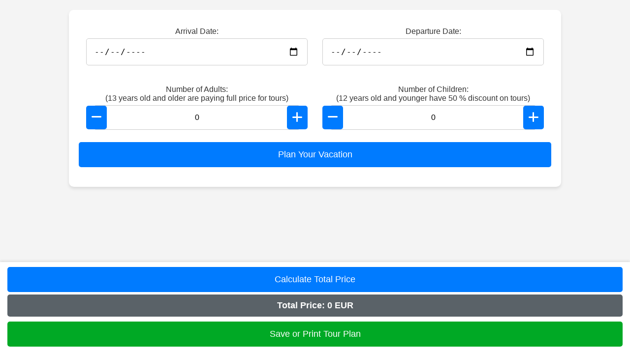

--- FILE ---
content_type: text/html
request_url: http://www.travelkonjic.com/configurator.html
body_size: 1208
content:
<!DOCTYPE html>
<html lang="en">
<head>
    <meta charset="UTF-8">
    <meta name="viewport" content="width=device-width, initial-scale=1.0">
    <title>Vacation planner - Configurator</title>
    <link rel="stylesheet" href="styles.css">
    <link rel="stylesheet" href="fontawesome-free-6.2.1-web/css/all.css">
    
    <script src="https://cdnjs.cloudflare.com/ajax/libs/html2canvas/1.3.2/html2canvas.min.js"></script>
    <script src="https://cdnjs.cloudflare.com/ajax/libs/jspdf/2.4.0/jspdf.umd.min.js"></script>

    <!-- Google Translate API -->
    <script src="https://translate.google.com/translate_a/element.js?cb=googleTranslateElementInit"></script>
    
    <script>
        function googleTranslateElementInit() {
            new google.translate.TranslateElement({
                pageLanguage: 'en',  // Default language
                includedLanguages: 'bs,en,de,fr,hr,it,es,ar',  // Supported languages
                layout: google.translate.TranslateElement.InlineLayout.SIMPLE
            }, 'google_translate_element');
        }
    </script>
</head>
<body>

    <!-- Google Translate Widget -->
    <div id="google_translate_element" style="text-align: center; margin: 10px;"></div>

    <div class="container">
        <form id="tourForm">
            <div class="form-row">
                <div class="form-group">
                    <label for="arrivalDate">Arrival Date:</label>
                    <input type="date" id="arrivalDate" required>
                </div>
                
                <div class="form-group">
                    <label for="departureDate">Departure Date:</label>
                    <input type="date" id="departureDate" required>
                </div>
            </div>
            
            <div class="form-row">
                <div class="form-group">
                    <label for="numberOfAdults">Number of Adults:<br>(13 years old and older are paying full price for tours)</label>
                    <div class="input-group">
                        <button type="button" class="icon left" onclick="decreaseNumberOfAdults()"><i class="fas fa-minus"></i></button>
                        <input type="number" id="numberOfAdults" min="0" value="0" required>
                        <button type="button" class="icon right" onclick="increaseNumberOfAdults()"><i class="fas fa-plus"></i></button>
                    </div>
                </div>
                
                <div class="form-group">
                    <label for="numberOfChildren">Number of Children:<br>(12 years old and younger have 50 % discount on tours)</label>
                    <div class="input-group">
                        <button type="button" class="icon left" onclick="decreaseNumberOfChildren()"><i class="fas fa-minus"></i></button>
                        <input type="number" id="numberOfChildren" min="0" value="0" required>
                        <button type="button" class="icon right" onclick="increaseNumberOfChildren()"><i class="fas fa-plus"></i></button>
                    </div>
                </div>
            </div>
            
            <button type="button" id="calculateButton" onclick="calculateDays()">Plan Your Vacation</button>
        </form>
        
        <div id="tourOptions">
            <!-- Tour options will be inserted here dynamically -->
        </div>
        
    </div>
    <footer class="extra-space-footer"></footer>
    <div class="floating-container">
        <!-- Calculate Total Price Button -->
        <button type="button" id="calculateTotalPrice" class="action-button" onclick="calculateTotalPrice()">Calculate Total Price</button>
        
        <!-- Result Display -->
        <div id="result" class="result-display">Total Price: 0 EUR</div>

        <!-- Print Tour Plan Button -->
        <button type="button" id="printTourPlan" class="action-button print-button" onclick="printSelectedOptions()">Save or Print Tour Plan</button>
    </div>
    
    <script src="tourCalculator.js"></script>

</body>
</html>


--- FILE ---
content_type: text/css
request_url: http://www.travelkonjic.com/styles.css
body_size: 4066
content:
/* Reset some default styles */
* {
    margin: 0;
    padding: 0;
    box-sizing: border-box;
}

/* Global styles */
body {
    font-family: 'Segoe UI', Tahoma, Geneva, Verdana, sans-serif;
    background-color: #f4f4f4;
}

.container {
    max-width: 1000px; /* Increased from 800px to make the page wider */
    margin: 20px auto;
    padding: 20px;
    background-color: #ffffff;
    border-radius: 10px;
    box-shadow: 0 4px 6px rgba(0, 0, 0, 0.1);
}

/* Header styles */
header {
    text-align: center;
    padding: 20px 0;
}



h1 {
    font-size: 28px;
    color: #0056b3;
}

/* Form and interaction styles */
/* Ensures the form group content is centered */
.form-group {
    display: flex;
    flex-direction: column; /* Stack children vertically */
    align-items: center; /* Center-align children */
    margin: 15px auto;
    text-align: center; /* Ensures text is centered */
    width: 100%; /* Take full width to respect the center alignment */
}

/* Adjusts label styling to ensure they are centered above inputs */
.form-group label {
    width: auto; /* Allows the label to grow as needed */
    margin-bottom: 5px; /* Space between label and input */
    font-size: 16px;
    color: #333;
    font-family: 'Segoe UI', Tahoma, Geneva, Verdana, sans-serif;
}

/* Style adjustments for inputs to maintain consistent appearance */
.form-group input[type="date"],
.form-group input[type="number"] {
    width: calc(100% - 30px); /* Adjust width if necessary to account for padding */
    padding: 15px;
    font-size: 16px;
    border: 1px solid #ccc;
    border-radius: 5px;
    margin-bottom: 10px; /* Provides space below each input */
}


/* Ensure any additional elements within .form-group are centered */
.form-group > * {
    align-self: center; /* Center-align all direct children of .form-group */
}


label {
    display: flex;
    align-items: center;
    font-size: 16px;
    margin-bottom: 10px;
    color: #333;
}

input[type="date"],
input[type="number"] {
    width: 100%;
    padding: 15px;
    font-size: 16px;
    border: 1px solid #ccc;
    border-radius: 5px;
    margin-bottom: 10px;
}

#calculateButton{
    display: block; /* Use block display to fill the container width */
    width: 100%; /* Adjusting for padding */;
    margin: auto; /* Center the button in its container */
    padding: 15px; /* Adjust padding as needed */
    font-size: 18px;
    background-color: #007BFF;
    color: white;
    border: none;
    border-radius: 5px;
    cursor: pointer;
    transition: background-color 0.3s;
    box-sizing: border-box; /* Include padding and border in the element's total width and height */
    margin-bottom: 20px;
}



#calculateTotalPrice {
    display: block; /* Use block display to fill the container width */
    width: calc(100% - 30px); /* Adjusting for padding */;
    margin: auto; /* Center the button in its container */
    padding: 15px; /* Adjust padding as needed */
    font-size: 18px;
    background-color: #007BFF;
    color: white;
    border: none;
    border-radius: 5px;
    cursor: pointer;
    transition: background-color 0.3s;
    box-sizing: border-box; /* Include padding and border in the element's total width and height */
}

@media screen and (max-width: 768px) {
    #calculateTotalPrice {
        padding: 5px; /* Reduced padding on smaller screens */
        width: calc(100% - 30px); /* Adjust width to ensure it doesn't exceed the parent's width */
    }
}

#calculateButton:hover, #calculateTotalPrice:hover {
    background-color: #0056b3;
}

/* Day divider for clarity */
.day-divider {
    border: 0;
    height: 3px;
    background-color: #007BFF;
    margin: 25px 0;
}

/* Floating container for result display */
.floating-container {
    position: fixed;
    bottom: 0;
    left: 0;
    width: 100%;
    background-color: #ffffff;
    box-shadow: 0 -2px 5px rgba(0,0,0,0.1);
    display: flex;
    flex-direction: column; /* Align children vertically */
    align-items: center; /* Center children horizontally */
    padding: 10px 0; /* Adjust as necessary */
}



/* Style for the result display */
.result-display {
    width: calc(100% - 30px); /* Full width adjusted for padding */
    margin: 5px 15px; /* Consistent with button spacing */
    padding: 12px 15px;
    background-color: #5a6268; /* Matching button color */
    color: #ffffff;
    border-radius: 5px;
    font-weight: bold;
    font-size: 18px;
    text-align: center; /* Ensure text is centered */
}

@media screen and (max-width: 768px) {
    .result-display {
        padding: 5px; /* Reduced padding on smaller screens */
        width: calc(100% - 30px); /* Adjust width to ensure it doesn't exceed the parent's width */
    }
}




.option-card {
    display: flex;
    flex-direction: column;
    align-items: center;
    background-color: #ffffff;
    box-shadow: 0 2px 4px rgba(0,0,0,0.1);
    padding: 15px; /* Keep as is for mobile friendliness */
    border-radius: 8px;
    margin-bottom: 20px; /* Adds space between each card */
    width: 100%; /* Ensures card takes full width */
}

/* Ensure images don't overflow their container */
.option-card img {
    max-width: 100%; /* Max width is 100% of the parent */
    height: auto; /* Height is automatic to maintain aspect ratio */
    border-radius: 8px; /* Keep existing border radius */
}


/* Styles for tour detail layout */
.tour-detail-row {
    margin-bottom: 15px; /* Spacing between tour detail rows */
}

.tour-name-duration-min {
    display: block; /* Ensures the name, duration, and min are on their own line */
    text-align: center; /* Centers the content */
    margin-bottom: 5px; /* Spacing between this section and the price selection */
}

.tour-name {
    font-size: 18px;
    font-weight: bold;
    text-align: center; /* Center tour name */
    margin-bottom: 5px; /* Space below tour name */
}

.tour-duration-min {
    display: flex;
    justify-content: space-around; /* Even space between duration and min */
    margin-bottom: 5px; /* Space below the duration and min information */
}

.tour-duration-min span {
    margin-right: 5px; /* If you want space between icons and text */
}

.tour-price-selection {
    display: flex;
    justify-content: center; /* Center the checkbox and label horizontally */
    align-items: center; /* Center the checkbox and label vertically */
    margin-top: 5px; /* Optional: space above the price selection */
}

.tour-price-selection label {
    display: flex;
    justify-content: center; /* Center the checkbox and label horizontally */
    align-items: center; /* Center the checkbox and label vertically */
    width: 100%; /* Take full width of container for proper centering */
}

.tour-price-selection input[type="checkbox"] {
    margin-right: 10px; /* Space between the checkbox and the label text */
}


/* Responsive adjustments */
@media screen and (max-width: 767px) {
    .tour-detail-row,
    .tour-name-duration-min,
    .tour-price-selection {
        margin-bottom: 10px; /* Increased spacing for better touch targets */
    }
}


@media screen and (max-width: 767px) {
    .option-card {
        padding: 10px; /* Reduced padding on smaller screens */
    }
}



/* Preventing content from overflowing */
.option-card, .option-details, .option-select-area {
    overflow: hidden; /* Hide any content that overflows */
    word-wrap: break-word; /* Prevent long words from causing overflow */
}



.option-details, .option-select-area {
    text-align: center;
    width: 100%;
}

.option-select-area {
    background-color: #f2f2f2; /* Light gray background for contrast */
    padding: 10px;
    border-radius: 5px;
    align-items: center; /* Vertically centers the content */
    justify-content: start; /* Aligns content to the start */
    display: block; /* Ensure that select area is block-level */
    width: 100%; /* Select area should take the full width */
}

.option-select-area input[type="checkbox"],
.option-select-area input[type="radio"] {
    /* Custom appearance */
    appearance: none;
    -webkit-appearance: none;
    margin: 0;
    height: 20px; /* Adjust size as needed */
    width: 20px; /* Adjust size as needed */
    border: 2px solid #007BFF; /* Border color */
    border-radius: 4px; /* Adjust for radio buttons as needed */
    margin-right: 10px; /* Space between the checkbox/radio and the text */
    cursor: pointer;
}

.option-select-area input[type="radio"] {
    border-radius: 50%; /* Fully round for radio buttons */
}

.price-duration {
    font-size: 16px; /* Adjust size as needed */
    font-weight: bold; /* Make it stand out */
}

/* Ensures larger touch targets for mobile */
@media screen and (max-width: 600px) {
    .option-select-area input[type="checkbox"],
    .option-select-area input[type="radio"] {
        height: 25px; /* Larger for touch */
        width: 25px; /* Larger for touch */
    }
}

/* Custom styles for larger checkboxes and radio buttons for mobile use */
input[type="checkbox"], input[type="radio"] {
    appearance: none;
    -webkit-appearance: none;
    height: 25px;
    width: 25px;
    border: 2px solid #007BFF;
    border-radius: 4px; /* Circular edges for radio */
    cursor: pointer;
    margin-right: 8px;
}

input[type="radio"] {
    border-radius: 50%;
}

input[type="checkbox"]:checked, input[type="radio"]:checked {
    background-color: #007BFF;
}

input[type="checkbox"]:focus, input[type="radio"]:focus {
    outline: none;
    box-shadow: 0 0 0 3px rgba(0,123,255,0.25);
}

@media screen and (max-width: 600px) {
    input[type="checkbox"], input[type="radio"] {
        height: 30px;
        width: 30px;
    }
}


.details-container {
    margin: 10px 0; /* Add space above and below the details container */
    display: flex;
    align-items: center; /* Align items vertically */
    justify-content: center; /* Center items horizontally */
}

.duration i,
.min-people i {
    margin-right: 5px; /* Adjust the margin to add space between the icon and text */
}

.duration, 
.min-people {
    display: inline-flex; /* Display as inline flex to keep them in one line */
    align-items: center; /* Align items vertically */
    margin-right: 10px; /* Adjust spacing between the two divs */
}










/* CSS for +/- icons on number input fields */
.input-group {
    display: flex; /* Use flexbox for layout */
    justify-content: center; /* Center the items if necessary */
    position: relative; /* Keeps positioned children relative to this container */
    width: calc(100% - 30px); /* Full width accounting for padding; adjust as necessary */
    margin: auto; /* Center align the input group if it's not full width */
}



.input-group .icon {
    position: absolute;
    top: 42%;
    transform: translateY(-50%);
    cursor: pointer;
    padding: 10px;
    font-size: 1.5em;
    background-color: #007BFF;
    color: #fff;
    border: none;
    border-radius: 5px;
}

.input-group .icon:hover {
    background-color: #0056b3;
}

.input-group .icon.left {
    left: 0;
}

.input-group .icon.right {
    right: 0;
}

.input-group input[type="number"] {
    padding-left: 45px;
    padding-right: 45px;
    text-align: center;
    -moz-appearance: textfield;
    appearance: none;
}

.input-group input[type="number"]::-webkit-inner-spin-button,
.input-group input[type="number"]::-webkit-outer-spin-button {
    -webkit-appearance: none;
    margin: 0;
}




.options-heading {
    text-align: center;
    font-size: 22px;
    color: #007BFF; /* Adjust the color to fit your design */
    margin-bottom: 30px; /* Adds more space below the headings */
    font-weight: normal; /* Less bold */
    padding: 10px; /* Adds some padding around the text */
    border-radius: 5px; /* Slightly rounded corners for a soft look */
    background-color: #f2f2f2; /* Adjusted back to light grey for contrast */
    box-shadow: 0 2px 4px rgba(0,0,0,0.1); /* Soft shadow for depth */
    display: block; /* Ensure it's block-level for proper centering */
    width: 100%; /* Ensure it takes full width for center alignment */
}







/* Styling specifically for date groups */
.date-group {
    display: flex; /* Enables flexbox layout */
    justify-content: space-between; /* Distributes space between children */
    width: 100%; /* Ensures the group takes full width of its container */
}

.date-field {
    flex: 1; /* Allows each field to grow and fill the space equally */
    margin-right: 10px; /* Adds some space between the date fields */
}

.date-field:last-child {
    margin-right: 0; /* Removes the margin from the last child to avoid unnecessary spacing */
}

/* Ensures inputs within date fields take available space */
.date-group input[type="date"] {
    width: 100%; /* Full width to fill their parent container */
    padding: 15px; /* Consistent padding */
    border: 1px solid #ccc; /* Consistent border */
    border-radius: 5px; /* Consistent border-radius */
    -webkit-appearance: none; /* Removes default styling for Safari */
    appearance: none; /* Standardizes appearance across browsers */
}

@media screen and (max-width: 768px) {
    /* Adjusts layout on smaller screens if needed */
    .date-group {
        flex-direction: column; /* Stacks the date fields vertically */
    }
    .date-field {
        margin-right: 0; /* Resets margin-right as it's no longer needed in a column layout */
        margin-bottom: 10px; /* Adds space between stacked fields */
    }
    .date-field:last-child {
        margin-bottom: 0; /* Removes bottom margin from the last child to avoid extra space */
    }
}




.action-button, .print-button {
    display: block;
    width: calc(100% - 30px); /* Adjusting for padding */
    margin: 5px 15px; /* Adjust spacing around buttons */
    padding: 15px;
    font-size: 18px;
    color: white;
    border: none;
    border-radius: 5px;
    cursor: pointer;
    transition: background-color 0.3s;
}

@media screen and (max-width: 768px) {
    .print-button {
        padding: 5px; /* Reduced padding on smaller screens */
        width: calc(100% - 30px); /* Adjust width to ensure it doesn't exceed the parent's width */
    }
}

@media screen and (max-width: 768px) {
    .action-button {
        padding: 5px; /* Reduced padding on smaller screens */
        width: calc(100% - 30px); /* Adjust width to ensure it doesn't exceed the parent's width */
    }
}

.action-button {
    background-color: #007BFF; /* Original button color */
}

.action-button:hover {
    background-color: #0056b3;
}

.print-button {
    background-color: #00a925; /* Grey color */
}

.print-button:hover {
    background-color: #006b17; /* Darker grey */
}

.print-button1 {
    background-color: #6c757d; /* Grey color */
}

.print-button1:hover {
    background-color: #5a6268; /* Darker grey */
}


.form-row {
    display: flex;
    justify-content: space-between; /* This will place them on the left and right */
}

/* Dropdown Container Styling */
.dropdown-container {
    border: 1px solid #ddd;
    border-radius: 8px;
    margin-bottom: 30px;
    overflow: hidden;
    background-color: #f9f9f9;
    box-shadow: 0 4px 6px rgba(0, 0, 0, 0.1);
}

/* Dropdown Header Styling */
.dropdown-header {
    background-color: #007bff;
    color: white;
    padding: 20px;
    cursor: pointer;
    font-size: 22px;
    display: flex;
    justify-content: center;  /* Center text horizontally */
    align-items: center;
    text-align: center;
    font-weight: bold;
    border-bottom: 1px solid #0056b3;
}

/* Icon for Dropdown - Consistent with Old One */
.dropdown-icon {
    margin-left: 10px;
    font-size: 20px;
    transition: transform 0.3s;
}

/* Dropdown Content Styling */
.dropdown-content {
    display: none;
    padding: 25px;
    background-color: #ffffff;
    text-align: center;
    border-top: 1px solid #ddd;
}


/* Inner Description Text */
.dropdown-content h4 {
    margin-bottom: 20px;
    font-size: 18px;
    color: #555;
    font-weight: normal;
}


.dropdown-header.open .dropdown-icon {
    transform: rotate(180deg);
}

.options-grid {
    display: flex;
    flex-wrap: wrap;
    gap: 20px;
}

.option-card {
    border: 1px solid #ddd;
    border-radius: 5px;
    width: calc(33% - 20px);
    text-align: center;
    padding: 10px;
    background-color: #fff;
    box-shadow: 0 2px 5px rgba(0, 0, 0, 0.1);
}

.option-card img {
    width: 100%;
    height: 150px;
    object-fit: cover;
    border-bottom: 1px solid #ddd;
    margin-bottom: 10px;
}

.extra-space-footer {
    height: 250px;  /* Increase height to add more space */
    width: 100%;
    background-color: transparent;
}

h3 {
    text-align: center;
    font-size: 20px;  /* Match options-heading size */
    
    
    font-weight: normal;  /* Less bold */
    
    
    
    
    display: block;
    width: 100%;
}

/* Mobile-Friendly Tour Card Layout */
@media screen and (max-width: 768px) {
    .options-grid {
        display: flex;
        flex-direction: column;  /* Stack items vertically */
        gap: 20px;  /* Maintain spacing between items */
    }

    .option-card {
        width: 100%;  /* Full width to avoid side-by-side */
        max-width: 400px;  /* Optional: Limit the max width */
        margin: 0 auto;  /* Center the card horizontally */
    }

    .option-card img {
        height: auto;  /* Ensure images resize correctly */
    }
}


--- FILE ---
content_type: application/javascript
request_url: http://www.travelkonjic.com/tourCalculator.js
body_size: 6894
content:
// Mapping of tours to their durations and prices
const tourDetails = {

    "Rafting": {
        description: "Experience the thrill of rafting down the Neretva River.",
        imageUrl: "img/rafting.jpg",
        tours: [
            {
                name: "Rafting Neretva",
                duration: 8,
                price: 42,
                min: 1,
                active: ["15/06/2025-15/9/2025"]
            },
            {
                name: "Rafting Neretva",
                duration: 8,
                price: 42,
                min: 4,
                active: ["01/04/2025-14/08/2025", "16/09/2024-31/10/2024"]
            },
            {
                name: "Family Rafting Neretva",
                duration: 3,
                price: 26,
                min: 6,
                active: ["01/04/2025-31/10/2025"]
            }
        ]
    },
    "Canyoning": {
        description: "Experience the thrill of canyoning in second highest canyon in Europe.",
        imageUrl: "img/canyoning.jpg",
        tours: [
            {
                name: "Canyoning Rakitnica",
                duration: 8,
                price: 62,
                min: 3,
                active: ["01/06/2025-30/09/2025"]
            },
            {
                name: "Canyoning Rakitnica + Rafting Neretva",
                duration: 12,
                price: 88,
                min: 3,
                active: ["01/06/2025-30/09/2025"]
            },
            // Add more canyoning tours here
        ]
    },
    "Hiking": {
        description: "Explore breathtaking landscapes through our hiking tours. Each trail offers unique experiences and challenges.",
        imageUrl: "img/hiking.jpg",
        tours: [
            {
                name: "Hiking Prenj",
                duration: 12,
                price: 52,
                min: 4,
                active: ["01/04/2025-31/10/2025"]
            },
            {
                name: "Hiking Visocica",
                duration: 10,
                price: 36,
                min: 4,
                active: ["01/04/2025-31/10/2025"]
            },
            {
                name: "Hiking Cvrsnica",
                duration: 10,
                price: 42,
                min: 4,
                active: ["01/04/2025-31/10/2025"]
            },
            {
                name: "Hiking Paklina",
                duration: 4,
                price: 21,
                min: 4,
                active: ["01/01/2025-31/12/2025"]
            },
            // Add more hiking tours here
        ]
    },
    "Quad adventure - per person": {
        description: "Every quad tour has minimum of 2 quads, because quads are 2 seaters, you will need to pay at least for 4 person",
        imageUrl: "img/quad.jpg",
        tours: [
            {
                name: "One hour lesson",
                duration: 1,
                price: 62,
                min: 1,
                active: ["01/01/2025-31/12/2025"]
            },
            {
                name: "Borasnica D-3 tour",
                duration: 5,
                price: 66,
                min: 4,
                active: ["01/01/2025-31/12/2025"]
            },
            {
                name: "Visocica tour",
                duration: 7,
                price: 73,
                min: 4,
                active: ["01/01/2025-31/12/2025"]
            },
            {
                name: "Zlatar-Blace tour",
                duration: 3,
                price: 52,
                min: 4,
                active: ["01/01/2025-31/12/2025"]
            },
            // Add more hiking tours here
        ]
    },
    "Van transfer": {
        description: "Transfer for up to 8 person.",
        imageUrl: "img/van.jpg",
        tours: [
            { name: "Konjic - Sarajevo", duration: 1.5, price: 18, min: 6, active: ["01/01/2025-31/12/2025"]},
            { name: "Konjic - Mostar", duration: 1.5, price: 22, min: 6, active: ["01/01/2025-31/12/2025"]},
        ]
    },
    "Car transfer": {
        description: "Transfer for up to 4 person.",
        imageUrl: "img/car.jpg",
        tours: [
            { name: "Konjic - Sarajevo", duration: 1.5, price: 18, min: 3, active: ["01/01/2025-31/12/2025"]},
            { name: "Konjic - Mostar", duration: 1.5, price: 22, min: 3, active: ["01/01/2025-31/12/2025"]},
        ]
    },
    // Define other categories similarly
};

const mealsDetails = {

    "Breakfast": { price: 8, description: " ", imageUrl: "img/breakfast.jpg" },
    "Lunch": { price: 11, description: " ", imageUrl: "img/lunch.jpg" },
    "Dinner": { price: 11, description: " ", imageUrl: "img/dinner.jpg" },
    "Snack": { price: 6, description: " ", imageUrl: "img/snack.jpg" },
}

const accommodationDetails = {

    "Deluxe double room |1|": { price: 47, description: "1 Queen bed", imageUrl: "img/room1.jpg" },
    "Deluxe double room |3|": { price: 52, description: "1 Queen bed", imageUrl: "img/room3.jpg" },
    "Deluxe double room |4|": { price: 52, description: "1 Queen bed", imageUrl: "img/room4.jpg" },
    "Deluxe double room |16|": { price: 52, description: "1 Queen bed", imageUrl: "img/room16.jpg" },
    "Deluxe twin room |14|": { price: 52, description: "2 Single beds", imageUrl: "img/room14.jpg" },
    "Deluxe triple room |11|": { price: 69, description: "1 Queen bed + 1 Single beds", imageUrl: "img/room11.jpg" },
    "Twin room with private external bathroom |6|": { price: 36, description: "2 Single beds", imageUrl: "img/room6.jpg" },
    "Twin room with private external bathroom |13|": { price: 36, description: "2 Single beds", imageUrl: "img/room13.jpg" },
    "Triple room with private external bathroom |12|": { price: 48, description: "3 Single beds", imageUrl: "img/room12.jpg" },
    "Triple room with private external bathroom |15|": { price: 48, description: "3 Single beds", imageUrl: "img/room15.jpg" },
    "Quadruple room with private external bathroom |2|": { price: 64, description: "4 Single beds", imageUrl: "img/room2.jpg" },
    "Quadruple room with private external bathroom |5|": { price: 64, description: "4 Single beds", imageUrl: "img/room5.jpg" },

}

// Define your tourDetails, mealsDetails, and accommodationDetails objects above this script for it to work
// Ensure this part is correctly set up to listen for the print button click



document.addEventListener("DOMContentLoaded", function () {
    // Set the departure date to match the arrival date if it's not set
    document.getElementById("arrivalDate").addEventListener("change", function () {
        var arrivalDate = this.value; // Get the selected arrival date
        var departureDateInput = document.getElementById("departureDate");

        // If the departure date is empty or before arrival date, set it to the arrival date
        if (!departureDateInput.value || departureDateInput.value < arrivalDate) {
            departureDateInput.value = arrivalDate;
        }
    });

    // Listen for a click on the "Plan Your Vacation" button
    document.getElementById("calculateButton").addEventListener("click", function () {
        calculateDays();

        // Scroll the page down by half the page height
        window.scrollBy({
            top: window.innerHeight / 2, // Half of the viewport height
            left: 0,
            behavior: 'smooth' // Smooth scroll
        });
    });

    // Listen for a click on the "Calculate Total Price" button
    document.getElementById("calculateTotalPrice").addEventListener("click", function () {
        let totalPrice = calculateTotalPrice();
        document.getElementById("result").innerHTML = `Total Price: ${totalPrice.toFixed(2)} EUR`;
    });

    // Listen for a click on the "Print Tour Plan" button
    document.getElementById("printTourPlan").addEventListener("click", printSelectedOptions);
});





function calculateDays() {
    var arrivalDate = new Date(document.getElementById("arrivalDate").value);
    var departureDate = new Date(document.getElementById("departureDate").value);

    if (arrivalDate > departureDate) {
        alert("Departure date must be after the arrival date.");
        return;
    }

    var totalDays = Math.ceil((departureDate - arrivalDate) / (1000 * 3600 * 24)) + 1;
    document.getElementById("result").innerHTML = "Total days: " + totalDays;
    displayTourAndMealOptions(totalDays);
}


function isTourActive(tour, selectedDate) {
    const selectedDateObj = new Date(selectedDate);

    for (const range of tour.active) {
        const [start, end] = range.split('-');
        const startDateParts = start.split('/');
        const endDateParts = end.split('/');

        // Convert to Date object (YYYY-MM-DD)
        const startDate = new Date(`${startDateParts[2]}-${startDateParts[1]}-${startDateParts[0]}`);
        const endDate = new Date(`${endDateParts[2]}-${endDateParts[1]}-${endDateParts[0]}`);

        // Check if selected date falls within the active range
        if (selectedDateObj >= startDate && selectedDateObj <= endDate) {
            return true;
        }
    }
    return false;
}



function displayTourAndMealOptions(days) {
    var optionsDiv = document.getElementById("tourOptions");
    optionsDiv.innerHTML = ''; // Clear previous options

    var arrivalDate = new Date(document.getElementById("arrivalDate").value);

    for (var i = 1; i <= days; i++) {
        var currentDate = new Date(arrivalDate);
        currentDate.setDate(arrivalDate.getDate() + (i - 1)); // Calculate the date for each day

        var formattedDate = currentDate.toLocaleDateString("en-GB", {
            day: "2-digit",
            month: "2-digit",
            year: "numeric"
        });

        // Create dropdown for each day
        optionsDiv.innerHTML += `
            <div class="dropdown-container">
                <div class="dropdown-header" onclick="toggleDropdown('day${i}')">
                    <h3>Day ${i} - ${formattedDate} <span class="dropdown-icon">▼</span></h3>
                </div>
                <div class="dropdown-content" id="day${i}">
                    <h4><strong>Tour Options</strong><br>Total duration of tours should not exceed 12 hours</h4>
                    
                    ${generateTourOptionsHtml(i)}
                    
                    <h4><strong>Meal Options</strong><br>Meal photos may not be an exact representation.<br>
                    Vegetarian, vegan, and gluten-free options are available upon request.</h4>
                    ${generateMealOptionsHtml(i)}
                </div>
            </div>
        `;
    }

    // Accommodation dropdown if more than 1 day
    if (days > 1) {
        optionsDiv.innerHTML += `
            <div class="dropdown-container">
                <div class="dropdown-header" onclick="toggleDropdown('accommodation')">
                    <h3>Accommodation - Motel Vila Bijela <span class="dropdown-icon">▼</span></h3>
                </div>
                <div class="dropdown-content" id="accommodation">
                <h4>You have descriptions of our units, choose as many as you need for one night.<br>
                    Units 1-6 are on the first floor.<br>
                    Units 11-16 are on the second floor.</h4>
                    ${generateAccommodationListHtml()}
                </div>
            </div>
        `;
    }
    
}

// Toggle dropdown visibility
function toggleDropdown(id) {
    var content = document.getElementById(id);
    if (content.style.display === "none" || content.style.display === "") {
        content.style.display = "block";
    } else {
        content.style.display = "none";
    }
}





function generateTourOptionsHtml(dayNumber) {
    let tourOptionsHtml = `<div class="options-grid">`;
    const selectedDate = new Date(document.getElementById("arrivalDate").value);
    selectedDate.setDate(selectedDate.getDate() + (dayNumber - 1));

    for (let category in tourDetails) {
        const { description, imageUrl, tours } = tourDetails[category];
        const filteredTours = tours.filter(tour => isTourActive(tour, selectedDate));

        if (filteredTours.length > 0) {
            tourOptionsHtml += `
                <div class="option-card">
                    <img src="${imageUrl}" alt="${category}">
                    <div class="option-details">
                        <h4>${category}</h4>
                        <p>${description}</p>
                    </div>
                    <div class="option-select-area">`;

            filteredTours.forEach(tour => {
                tourOptionsHtml += `
                    <div class="tour-detail-row">
                        <div class="tour-name-duration-min">
                            <div class="tour-name">${tour.name}</div>
                            <div class="tour-duration-min">
                                <span><i class="fas fa-clock"></i> ${tour.duration} hours</span>
                                <span><i class="fas fa-user"></i> Min ${tour.min} adult(s)</span>
                            </div>
                        </div>
                        <div class="tour-price-selection">
                            <label>
                                <input type="checkbox" class="tour-checkbox" 
                                       name="tourOption${dayNumber}" 
                                       value="${tour.name}" 
                                       data-duration="${tour.duration}"
                                       data-day="${dayNumber}">
                                ${tour.price} EUR per person
                            </label>
                        </div>
                    </div>`;
            });

            tourOptionsHtml += `</div></div>`;
        }
    }

    tourOptionsHtml += `</div>`;
    return tourOptionsHtml;
}

// Add event listeners for tour selection
document.addEventListener("change", function (event) {
    if (event.target.classList.contains("tour-checkbox")) {
        validateTourDuration(event.target);
    }
});

function validateTourDuration(selectedCheckbox) {
    const day = selectedCheckbox.dataset.day;
    const selectedTours = document.querySelectorAll(`[name="tourOption${day}"]:checked`);
    
    let totalDuration = 0;

    // Calculate the total duration of selected tours
    selectedTours.forEach(tour => {
        totalDuration += parseInt(tour.dataset.duration);
    });

    if (totalDuration > 12) {
        // If the total duration exceeds 12 hours, uncheck and warn
        selectedCheckbox.checked = false;
        alert(`Total duration for Day ${day} cannot exceed 12 hours.`);
    }
}









function generateMealOptionsHtml(dayNumber) {
    let mealOptionsHtml = `<div class="options-grid">`;

    for (let meal in mealsDetails) {
        {
            const { price, description, imageUrl } = mealsDetails[meal];
            mealOptionsHtml += `
                <div class="option-card">
                    <img src="${imageUrl || 'path/to/default-meal.jpg'}" alt="${meal}">
                    <div class="option-details">
                        <h4>${meal}</h4>
                        <p>${description || 'No detailed description available.'}</p>
                    </div>
                    <div class="option-select-area">
                        <input type="checkbox" name="mealOption${dayNumber}" value="${meal}">
                        <span class="price-duration">Price: ${price} EUR per person</span>
                    </div>
                </div>
            `;
        }
    }

    mealOptionsHtml += `</div>`;
    return mealOptionsHtml;
}

function generateAccommodationListHtml() {
    let accommodationHtml = `<div class="options-grid">`;

    for (let accommodation in accommodationDetails) {
        {
            const { price, description, imageUrl } = accommodationDetails[accommodation];
            accommodationHtml += `
                <div class="option-card">
                    <img src="${imageUrl || 'path/to/default-accommodation.jpg'}" alt="${accommodation}">
                    <div class="option-details">
                        <h4>${accommodation}</h4>
                        <p>${description || 'No detailed description available.'}</p>
                    </div>
                    
                    <div class="option-select-area">
                        <input type="checkbox" name="accommodation" value="${accommodation}">
                        <span class="price-duration">Price: ${price} EUR per unit</span>
                    </div>
                </div>
            `;
        }
    }

    accommodationHtml += `</div>`;
    return accommodationHtml;
}




function calculateTotalPrice() {
    let totalActivities = 0;
    let totalMeals = 0;
    let totalAccommodation = 0;
    let numberOfAdults = parseInt(document.getElementById("numberOfAdults").value, 10) || 0;
    let numberOfChildren = parseInt(document.getElementById("numberOfChildren").value, 10) || 0;
    let effectiveAdultCount = numberOfAdults + (numberOfChildren * 0.5); // Counting each child as half an adult for minimum count

    // Calculate total price for selected tours
    document.querySelectorAll('[name^="tourOption"]:checked').forEach(checkbox => {
        for (let category in tourDetails) {
            const tour = tourDetails[category].tours.find(t => t.name === checkbox.value);
            if (tour) {
                if (effectiveAdultCount === 0) {
                    totalActivities += 0;
                } else if (effectiveAdultCount < tour.min) {
                    totalActivities += tour.min * tour.price;
                } else {
                    totalActivities += (numberOfAdults * tour.price) + (numberOfChildren * tour.price * 0.5);
                }
                break;
            }
        }
    });

    // Calculate total price for selected meals
    document.querySelectorAll('[name^="mealOption"]:checked').forEach(checkbox => {
        const meal = mealsDetails[checkbox.value];
        totalMeals += meal.price * (numberOfAdults + numberOfChildren);
    });

    // Calculate total price for selected accommodation
    document.querySelectorAll('[name="accommodation"]:checked').forEach(checkbox => {
        const accommodation = accommodationDetails[checkbox.value];
        totalAccommodation += accommodation.price;
    });

    let totalDays = Math.ceil((new Date(document.getElementById("departureDate").value) - new Date(document.getElementById("arrivalDate").value)) / (1000 * 60 * 60 * 24)) + 1;
    totalAccommodation *= (totalDays - 1);

    let totalPrice = totalActivities + totalMeals + totalAccommodation;

    // Apply discounts
    let perPersonPrice = totalPrice / (numberOfAdults + numberOfChildren * 0.5);

    let discount = 0;
    if (perPersonPrice >= 80) {
        discount += 0.05; // 5% for total price over €80 per person
    }
    if (numberOfAdults >= 6 && numberOfAdults <= 19) {
        discount += 0.05; // Additional 5% for groups of 6-19
    }
    if (numberOfAdults >= 20) {
        discount += 0.05; // Additional 5% for groups of 20+
    }

    totalPrice = totalPrice * (1 - discount); // Apply total discount

    document.getElementById("result").innerHTML = `Total Price: €${totalPrice.toFixed(2)} (Discount applied: ${Math.round(discount * 100)}%)`;
    return totalPrice;
}









function generateDayDividerHtml() {
    return `<div class="day-divider"></div>`;
}



// JavaScript functions to handle +/- button clicks for adults and children in the tour planner

function decreaseNumberOfAdults() {
    console.log("Decrease number of adults");
    var numberOfAdultsInput = document.getElementById("numberOfAdults");
    var currentValue = parseInt(numberOfAdultsInput.value);
    if (currentValue > 0) {
        numberOfAdultsInput.value = currentValue - 1;
    }
}

function increaseNumberOfAdults() {
    console.log("Increase number of adults");
    var numberOfAdultsInput = document.getElementById("numberOfAdults");
    var currentValue = parseInt(numberOfAdultsInput.value);
    numberOfAdultsInput.value = currentValue + 1;
}

function decreaseNumberOfChildren() {
    console.log("Decrease number of children");
    var numberOfChildrenInput = document.getElementById("numberOfChildren");
    var currentValue = parseInt(numberOfChildrenInput.value);
    if (currentValue > 0) {
        numberOfChildrenInput.value = currentValue - 1;
    }
}

function increaseNumberOfChildren() {
    console.log("Increase number of children");
    var numberOfChildrenInput = document.getElementById("numberOfChildren");
    var currentValue = parseInt(numberOfChildrenInput.value);
    numberOfChildrenInput.value = currentValue + 1;
}

// Placeholder for calculateDays() and calculateTotalPrice() functions
// You need to implement these based on your specific logic





function printSelectedOptions() {
    const numAdults = parseInt(document.getElementById("numberOfAdults").value, 10) || 0;
    const numChildren = parseInt(document.getElementById("numberOfChildren").value, 10) || 0;
    const totalPrice = calculateTotalPrice();

    const arrivalDate = new Date(document.getElementById("arrivalDate").value);
    const totalDays = Math.ceil(
        (new Date(document.getElementById("departureDate").value) - arrivalDate) /
        (1000 * 60 * 60 * 24)
    ) + 1;

    const planByDays = [];

    for (let day = 1; day <= totalDays; day++) {
        const date = new Date(arrivalDate);
        date.setDate(arrivalDate.getDate() + day - 1);

        const formattedDate = `${date.toLocaleDateString("en-GB", {
            day: "2-digit",
            month: "2-digit",
            year: "numeric",
        })}`;

        const toursForDay = [];
        const mealsForDay = [];

        document.querySelectorAll(`[name="tourOption${day}"]:checked`).forEach((tourCheckbox) => {
            const tourName = tourCheckbox.value;
            const tourDetail = Object.values(tourDetails)
                .flatMap((cat) => cat.tours)
                .find((t) => t.name === tourName);
            if (tourDetail) {
                toursForDay.push({
                    name: tourName,
                    price: tourDetail.price,
                    about: tourDetail.about || "No additional information available.",
                });
            }
        });

        document.querySelectorAll(`[name="mealOption${day}"]:checked`).forEach((mealCheckbox) => {
            const mealName = mealCheckbox.value;
            const mealDetail = mealsDetails[mealName];
            if (mealDetail) {
                mealsForDay.push({
                    name: mealName,
                    price: mealDetail.price,
                    about: mealDetail.description || "No additional information available.",
                });
            }
        });

        planByDays.push({ day, date: formattedDate, tours: toursForDay, meals: mealsForDay });
    }

    const selectedAccommodations = gatherSelectedAccommodations();

    let win = window.open("", "_blank");
    win.document.write(`
        <html>
            <head>
                <title>Print Tour Plan</title>
                <style>
                    body {
                        font-family: 'Arial', sans-serif;
                        color: #333;
                        line-height: 1.6;
                        margin: 20px;
                    }
                    h1 {
                        color: #007bff;
                        text-align: center;
                    }
                    .day-plan {
                        margin: 20px 0;
                        padding: 15px;
                        border: 1px solid #ddd;
                        border-radius: 5px;
                        background: #f9f9f9;
                    }
                    .day-plan h2 {
                        color: #495057;
                        border-bottom: 1px solid #dee2e6;
                        padding-bottom: 5px;
                    }
                    ul {
                        list-style: none;
                        padding: 0;
                    }
                    li {
                        margin-bottom: 10px;
                    }
                    .price {
                        font-weight: bold;
                        color: #007bff;
                        margin-left: 10px;
                    }
                    .about {
                        font-style: italic;
                        margin-top: 5px;
                        margin-bottom: 10px;
                    }
                    .total-summary {
                        margin-top: 20px;
                        font-size: 16px;
                        text-align: center;
                    }
                    .header-container {
                        display: flex;
                        justify-content: space-between;
                        align-items: center;
                        margin-bottom: 10px;
                        padding-bottom: 10px;
                        border-bottom: 3px solid #000000;
                    }
                    .header-left, .header-right {
                        width: 30%;
                        font-size: 12px;
                        line-height: 1.5;
                        text-align: center;
                    }
                    .header-center {
                        text-align: center;
                        width: 40%;
                    }
                    .logo {
                        max-width: 150px;
                        height: auto;
                        display: block;
                        margin: 0 auto;
                    }
                    #google_translate_element {
                        text-align: right;
                        margin-bottom: 10px;
                    }
                    .day-plan {
                        page-break-before: auto;
                        page-break-after: avoid;
                    }
                </style>
            </head>
            <body>
                
                
               
                
                
                <div id="content-to-print">
                    <div class="header-container">
                        <div class="header-left">
                            <p><strong>PD "KONJIC TRAVEL" d.o.o. PJ 1</strong></p>
                            <p>Hadžića polje do br. 1<br>88400 Konjic<br>Bosna i Hercegovina</p>
                            <p><strong>JIB/ID:</strong> 4227947280022</p>
                            <p><strong>PDV/VAT:</strong> 227947280006</p>
                        </div>
                        <div class="header-center">
                            <img src="logo.jpg" alt="Logo" class="logo">
                        </div>
                        <div class="header-right">
                            <p>www.travelkonjic.com</p>
                            <p>info@travelkonjic.com</p>
                            <p>+387 61 651 045</p>
                            <p><strong>IBAN:</strong> BA391415065310001121</p>
                            <p><strong>SWIFT:</strong> BBIBBA22 (BBI Bank, Konjic)</p>
                            <p><strong>TRANSACTION ACCOUNT:</strong> 1415065320100551 (BBI Bank, Konjic)</p>
                        </div>
                    </div>
                    <div id="google_translate_element" style="text-align: center; margin-bottom: 10px;"></div>
                    <script>
                    function googleTranslateElementInit() {
                        new google.translate.TranslateElement({
                            pageLanguage: 'en',
                            includedLanguages: 'ar,en,bs,hr,sr,de,fr,it,es', // Add languages here
                            layout: google.translate.TranslateElement.InlineLayout.SIMPLE
                        }, 'google_translate_element');
                    }
                </script>
                <script src="https://translate.google.com/translate_a/element.js?cb=googleTranslateElementInit"></script>
                </div>
                <h1 style="text-align: center;">Your Tour Plan by Days</h1>
    `);



    planByDays.forEach((dayPlan) => {
        win.document.write(`
            <div class="day-plan">
                <h2>Day ${dayPlan.day} - ${dayPlan.date}</h2>
                <h3>Tours:</h3>
                <ul>
                    ${dayPlan.tours
                .map(
                    (tour) =>
                        `<li>${tour.name}<span class="price">€${tour.price.toFixed(2)}</span>
                                <div class="about">${tour.about}</div>
                                </li>`
                )
                .join("")}
                </ul>
                <h3>Meals:</h3>
                <ul>
                    ${dayPlan.meals
                .map(
                    (meal) =>
                        `<li>${meal.name}<span class="price">€${meal.price.toFixed(2)}</span>
                                <div class="about">${meal.about}</div>
                                </li>`
                )
                .join("")}
                </ul>
            </div>
        `);
    });

    win.document.write(`
        <div class="day-plan">
            <h2>Accommodations:</h2>
            <ul>
                ${selectedAccommodations
            .map((acc) => {
                const accDetail = accommodationDetails[acc];
                return `
                        <li>${acc} <span class="price">€${accDetail ? accDetail.price.toFixed(2) : 0}</span>
                        <div class="about">${accDetail ? accDetail.description : "No additional information available."}</div>
                        </li>`;
            })
            .join("")}
            </ul>
        </div>
    `);

    win.document.write(`
        <div class="total-summary">
            <strong>Number of Adults:</strong> ${numAdults}<br>
            <strong>Number of Children:</strong> ${numChildren}<br>
            <strong>Total Price:</strong> <span class="price">€${totalPrice.toFixed(2)}</span>
        </div>
        <button onclick="window.print()" style="display: block; margin: 20px auto; padding: 10px 20px; font-size: 16px; color: white; background-color: #007bff; border: none; border-radius: 5px; cursor: pointer;">
            Print
        </button>
    `);

    win.document.write("</body></html>");
    win.document.close();
}








function displaySelectedOptions(tours, meals, accommodations, price) {
    let content = '';
    content += '<h2>Tours:</h2><ul>';
    tours.forEach(tour => content += `<li>${tour}</li>`);
    content += '</ul>';
    content += '<h2>Meals:</h2><ul>';
    meals.forEach(meal => content += `<li>${meal}</li>`);
    content += '</ul>';
    content += '<h2>Accommodations:</h2><ul>';
    accommodations.forEach(acc => content += `<li>${acc}</li>`);
    content += '</ul>';
    content += `<h2>Total Price: ${price.toFixed(2)} EUR</h2>`;
    return content;
}



// These functions should return an array of selected items' names or identifiers
function gatherSelectedTours() {
    let tours = [];
    document.querySelectorAll('[name^="tourOption"]:checked').forEach(checkbox => {
        tours.push(checkbox.value);
    });
    return tours;
}

function gatherSelectedMeals() {
    let meals = [];
    document.querySelectorAll('[name^="mealOption"]:checked').forEach(checkbox => {
        meals.push(checkbox.value);
    });
    return meals;
}

function gatherSelectedAccommodations() {
    let accommodations = [];
    document.querySelectorAll('[name="accommodation"]:checked').forEach(checkbox => {
        accommodations.push(checkbox.value);
    });
    return accommodations;
}








// Link this function to the "Save or Print Tour Plan" button's onclick event
document.getElementById("printTourPlan").addEventListener('click', printSelectedOptions);
